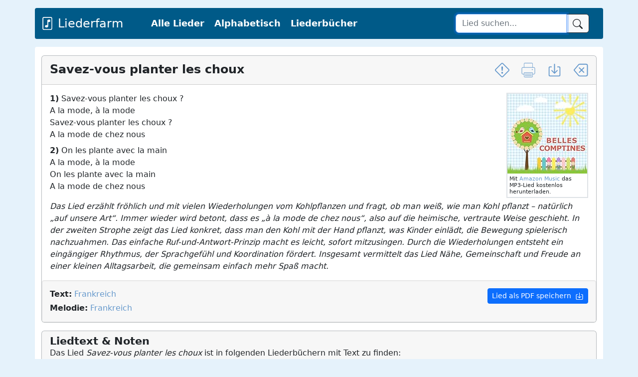

--- FILE ---
content_type: text/html; charset=UTF-8
request_url: https://liederfarm.de/savez-vous-planter-les-choux.html
body_size: 5462
content:
<!DOCTYPE html>
<html lang="de">
<head>
<meta charset="utf-8">
<meta name="viewport" content="width=device-width, initial-scale=1, shrink-to-fit=no">
<meta name="description" content="Hier finden Sie den Text zu dem Savez-vous planter les choux LIED-TEXT von Frankreich ▪ Melodie von Frankreich ➤ Größte Kinderlieder-Datenbank">
<title>Savez-vous planter les choux LIED-TEXT</title>
<link rel="stylesheet" href="https://www.mm-webconsulting.com/downloads/bootstrap-5.2.0.min.css">
<script src="https://www.mm-webconsulting.com/downloads/bootstrap-5.2.0.min.js"></script>
<script src="https://www.mm-webconsulting.com/downloads/jquery-3.6.1.min.js"></script>
<link rel="icon" href="/favicon.svg" type="image/svg+xml">
<link rel="apple-touch-icon" href="/apple-touch-icon.png"/>
<link href="style.css" rel="stylesheet">
<meta property="og:image" content="https://liederfarm.de/images/liederfarm.jpg" />
<meta property="og:image:width" content="1000" />
<meta property="og:image:height" content="750" />
<div class="container mb-3 mt-3">
<div class="row">
<nav class="navbar navbar-dark navbar-expand-lg text-white " style="background-color: #005A88">
 <div class="container-fluid">
   <a href="/" class="fs-4 me-5 d-flex align-items-center text-white text-decoration-none navbar-brand"><svg xmlns="http://www.w3.org/2000/svg" width="26" height="26" fill="currentColor" class="bi bi-file-music" viewBox="0 0 16 16">
  <path d="M10.304 3.13a1 1 0 0 1 1.196.98v1.8l-2.5.5v5.09c0 .495-.301.883-.662 1.123C7.974 12.866 7.499 13 7 13c-.5 0-.974-.134-1.338-.377-.36-.24-.662-.628-.662-1.123s.301-.883.662-1.123C6.026 10.134 6.501 10 7 10c.356 0 .7.068 1 .196V4.41a1 1 0 0 1 .804-.98l1.5-.3z"/>
  <path d="M4 0a2 2 0 0 0-2 2v12a2 2 0 0 0 2 2h8a2 2 0 0 0 2-2V2a2 2 0 0 0-2-2H4zm0 1h8a1 1 0 0 1 1 1v12a1 1 0 0 1-1 1H4a1 1 0 0 1-1-1V2a1 1 0 0 1 1-1z"/>
</svg>&nbsp;Liederfarm</a>
<button class="navbar-toggler mb-2" type="button" data-bs-toggle="collapse" data-bs-target="#navbarCollapse" aria-controls="navbarCollapse" aria-expanded="false" aria-label="Toggle navigation">
        <span class="navbar-toggler-icon"></span>
      </button>
   <div class="collapse navbar-collapse" id="navbarCollapse">
   <ul class="navbar-nav me-auto mb-2 mb-md-0">
    <li class="nav-item"><a href="lieder.php" class="nav-link px-2 text-white">Alle Lieder</a></li>
    <li class="nav-item"><a href="lieder_alphabetisch.php" class="nav-link px-2 text-white">Alphabetisch</a></li>    
    <li class="nav-item"><a href="liederbuecher.php" class="nav-link px-2 text-white" title="Kinderliederbücher">Liederbücher</a></li>
   </ul>
    </div>
   <form class="col-12 col-lg-auto mb-3 mb-lg-0 me-lg-3 d-flex" role="search" action="suche.php">
    <div class="input-group">
    <input type="text" name="suche" class="form-control btn-outline-dark" placeholder="Lied suchen..." value="" autofocus="" required="">
    <button class="btn btn-light btn-outline-dark" type="submit" id="button-addon2">
    <svg xmlns="http://www.w3.org/2000/svg" width="20" height="20" fill="currentColor" class="bi bi-search" viewBox="0 0 16 16">
     <path d="M11.742 10.344a6.5 6.5 0 1 0-1.397 1.398h-.001c.03.04.062.078.098.115l3.85 3.85a1 1 0 0 0 1.415-1.414l-3.85-3.85a1.007 1.007 0 0 0-.115-.1zM12 6.5a5.5 5.5 0 1 1-11 0 5.5 5.5 0 0 1 11 0z"/>
    </svg>
     </button>
    </div>
   </form>
  </div>
  </div>
</nav>
    </div>
  </div>
	<script async src="https://pagead2.googlesyndication.com/pagead/js/adsbygoogle.js?client=ca-pub-9634334733466062"
    crossorigin="anonymous"></script>
</head>
<body itemscope itemtype="http://schema.org/WebPage">
<main role="main" class="container content my-1">
<div class="row mt-3">
<div class="col-12"><div itemscope itemtype="https://schema.org/MusicComposition">
<script src="/lazyload.min.js"></script>
   <div class="card border-secondary border-opacity-50">
    <div class="card-header">
     <h1 itemprop="name"><strong>Savez-vous planter les choux</strong>
      <span class="float-end"><a href="" title="Fehler melden" class="hidden-xs" data-bs-toggle="modal" data-bs-target="#exampleModal"><svg class="bi bi-exclamation-diamond" width="1.2em" height="1.2em" viewBox="0 0 16 16" fill="currentColor" xmlns="http://www.w3.org/2000/svg">
  <path fill-rule="evenodd" d="M6.95.435c.58-.58 1.52-.58 2.1 0l6.515 6.516c.58.58.58 1.519 0 2.098L9.05 15.565c-.58.58-1.519.58-2.098 0L.435 9.05a1.482 1.482 0 010-2.098L6.95.435zm1.4.7a.495.495 0 00-.7 0L1.134 7.65a.495.495 0 000 .7l6.516 6.516a.495.495 0 00.7 0l6.516-6.516a.495.495 0 000-.7L8.35 1.134z" clip-rule="evenodd"/>
  <path d="M7.002 11a1 1 0 112 0 1 1 0 01-2 0zM7.1 4.995a.905.905 0 111.8 0l-.35 3.507a.552.552 0 01-1.1 0L7.1 4.995z"/>
</svg></a> &nbsp; 
     
     <a href="drucken.php?url=savez-vous-planter-les-choux" target="_blank" title="Lied drucken" class="hidden-xs" data-bs-toggle="tooltip" data-bs-placement="left" rel="tooltip"><svg version="1.1" id="Capa_1" xmlns="http://www.w3.org/2000/svg" xmlns:xlink="http://www.w3.org/1999/xlink" x="0px" y="0px"
	 width="1.2em" height="1.2em" viewBox="0 0 573.75 573.75" fill="currentColor" style="enable-background:new 0 0 573.75 573.75;" xml:space="preserve">
		<rect x="143.438" y="439.875" width="286.875" height="19.125"/>
		<rect x="143.438" y="497.25" width="286.875" height="19.125"/>
		<circle cx="449.438" cy="267.75" r="19.125"/>
		<path d="M506.812,172.125h-38.25V38.25c0-21.038-17.213-38.25-38.25-38.25H143.438c-21.038,0-38.25,17.212-38.25,38.25v133.875
			h-38.25c-32.513,0-57.375,24.862-57.375,57.375v172.125C9.562,434.138,34.425,459,66.938,459h38.25v76.5
			c0,21.037,17.212,38.25,38.25,38.25h286.875c21.037,0,38.25-17.213,38.25-38.25V459h38.25c32.513,0,57.375-24.862,57.375-57.375
			V229.5C564.188,196.987,539.325,172.125,506.812,172.125z M124.312,38.25c0-9.562,7.65-19.125,19.125-19.125h286.875
			c9.562,0,19.125,7.65,19.125,19.125v133.875H124.312V38.25z M449.438,535.5c0,9.562-7.65,19.125-19.125,19.125H143.438
			c-9.562,0-19.125-7.65-19.125-19.125V401.625h325.125V535.5z M545.062,401.625c0,21.037-17.213,38.25-38.25,38.25h-38.25V382.5
			H105.188v57.375h-38.25c-21.038,0-38.25-17.213-38.25-38.25V229.5c0-21.038,17.212-38.25,38.25-38.25h439.875
			c21.037,0,38.25,17.212,38.25,38.25V401.625z"/>
</svg></a> &nbsp; 
    <a href="pdf.php?url=savez-vous-planter-les-choux" title="Lied als PDF speichern" target="_blank" class="hidden-xs" data-bs-toggle="tooltip" data-bs-placement="left" rel="tooltip"><svg class="bi bi-box-arrow-in-down" width="1.2em" height="1.2em" viewBox="0 0 16 16" fill="currentColor" xmlns="http://www.w3.org/2000/svg">
  <path fill-rule="evenodd" d="M4.646 8.146a.5.5 0 01.708 0L8 10.793l2.646-2.647a.5.5 0 01.708.708l-3 3a.5.5 0 01-.708 0l-3-3a.5.5 0 010-.708z" clip-rule="evenodd"/>
  <path fill-rule="evenodd" d="M8 1a.5.5 0 01.5.5v9a.5.5 0 01-1 0v-9A.5.5 0 018 1z" clip-rule="evenodd"/>
  <path fill-rule="evenodd" d="M1.5 13.5A1.5 1.5 0 003 15h10a1.5 1.5 0 001.5-1.5v-8A1.5 1.5 0 0013 4h-1.5a.5.5 0 000 1H13a.5.5 0 01.5.5v8a.5.5 0 01-.5.5H3a.5.5 0 01-.5-.5v-8A.5.5 0 013 5h1.5a.5.5 0 000-1H3a1.5 1.5 0 00-1.5 1.5v8z" clip-rule="evenodd"/>
</svg></a> &nbsp; 
    <a href="javascript:history.back()" title="Zurück" class="hidden-xs" data-bs-toggle="tooltip" data-bs-placement="left" rel="tooltip"><svg xmlns="http://www.w3.org/2000/svg" width="1.2em" height="1.2em" fill="currentColor" class="bi bi-backspace" viewBox="0 0 16 16">
  <path d="M5.83 5.146a.5.5 0 0 0 0 .708L7.975 8l-2.147 2.146a.5.5 0 0 0 .707.708l2.147-2.147 2.146 2.147a.5.5 0 0 0 .707-.708L9.39 8l2.146-2.146a.5.5 0 0 0-.707-.708L8.683 7.293 6.536 5.146a.5.5 0 0 0-.707 0z"/>
  <path d="M13.683 1a2 2 0 0 1 2 2v10a2 2 0 0 1-2 2h-7.08a2 2 0 0 1-1.519-.698L.241 8.65a1 1 0 0 1 0-1.302L5.084 1.7A2 2 0 0 1 6.603 1h7.08zm-7.08 1a1 1 0 0 0-.76.35L1 8l4.844 5.65a1 1 0 0 0 .759.35h7.08a1 1 0 0 0 1-1V3a1 1 0 0 0-1-1h-7.08z"/>
</svg></a></span></h1>
   </div>
   <div class="card-body" itemscope itemtype="https://schema.org/MusicComposition">
         
<div class="float-end border border-2" style="width: 164px;">
 <a href="https://www.amazon.de/dp/B07PJTV449?tag=liederfarm-21&linkCode=osi&th=1&psc=1" target="_blank" rel="nofollow"><img src="https://m.media-amazon.com/images/I/51PVQqGnSbL._SL160_.jpg" class="" title="Savez-vous Planter Les Choux" alt="Savez-vous Planter Les Choux" width="160"/></a> <br>
 <div class="p-1 lh-sm" style="font-size: .675em;">
 Mit <a href="https://www.amazon.de/gp/dmusic/promotions/AmazonMusicUnlimited?tag=liederfarm-21" rel="nofollow" target="_blank">Amazon Music</a> das MP3-Lied kostenlos herunterladen.
</div>
</div>

    

         <span itemprop="lyrics">
     <p><strong>1)</strong> Savez-vous planter les choux ?<br />
A la mode, à la mode<br />
Savez-vous planter les choux ?<br />
A la mode de chez nous</p>

<p><strong>2)</strong> On les plante avec la main<br />
A la mode, à la mode<br />
On les plante avec la main<br />
A la mode de chez nous</p>     </span>
                           <div class="mt-3"><i>Das Lied erzählt fröhlich und mit vielen Wiederholungen vom Kohlpflanzen und fragt, ob man weiß, wie man Kohl pflanzt – natürlich „auf unsere Art“. Immer wieder wird betont, dass es „à la mode de chez nous“, also auf die heimische, vertraute Weise geschieht. In der zweiten Strophe zeigt das Lied konkret, dass man den Kohl mit der Hand pflanzt, was Kinder einlädt, die Bewegung spielerisch nachzuahmen. Das einfache Ruf-und-Antwort-Prinzip macht es leicht, sofort mitzusingen. Durch die Wiederholungen entsteht ein eingängiger Rhythmus, der Sprachgefühl und Koordination fördert. Insgesamt vermittelt das Lied Nähe, Gemeinschaft und Freude an einer kleinen Alltagsarbeit, die gemeinsam einfach mehr Spaß macht.</i></div></div>
      <div class="well mb-0" style="overflow:hidden">
          <a href="pdf.php?url=savez-vous-planter-les-choux" title="Als PDF speichern" target="_blank" class="btn btn-sm btn-primary hidden-xs float-end">Lied als PDF speichern &nbsp;<svg class="bi bi-box-arrow-in-down" width="1.2em" height="1.2em" viewBox="0 0 16 16" fill="currentColor" xmlns="http://www.w3.org/2000/svg">
  <path fill-rule="evenodd" d="M4.646 8.146a.5.5 0 01.708 0L8 10.793l2.646-2.647a.5.5 0 01.708.708l-3 3a.5.5 0 01-.708 0l-3-3a.5.5 0 010-.708z" clip-rule="evenodd"/>
  <path fill-rule="evenodd" d="M8 1a.5.5 0 01.5.5v9a.5.5 0 01-1 0v-9A.5.5 0 018 1z" clip-rule="evenodd"/>
  <path fill-rule="evenodd" d="M1.5 13.5A1.5 1.5 0 003 15h10a1.5 1.5 0 001.5-1.5v-8A1.5 1.5 0 0013 4h-1.5a.5.5 0 000 1H13a.5.5 0 01.5.5v8a.5.5 0 01-.5.5H3a.5.5 0 01-.5-.5v-8A.5.5 0 013 5h1.5a.5.5 0 000-1H3a1.5 1.5 0 00-1.5 1.5v8z" clip-rule="evenodd"/>
</svg></a></span>     
   <div class="mb-1"><strong>Text:</strong> <span itemprop="lyricist"><span itemscope itemtype="http://schema.org/Person"><a itemprop="url"  href="/frankreich.htm" title="Weitere Lieder von Frankreich anzeigen"><span itemprop="name">Frankreich</span></span></a></span></div>
   <strong>Melodie:</strong> <span itemprop="composer"><span itemscope itemtype="http://schema.org/Person"><a itemprop="url"  href="/frankreich.htm" title="Weitere Lieder von Frankreich anzeigen"><span itemprop="name">Frankreich</span></span></a></span>
          </div>
</div>
<div class="card border-secondary border-opacity-50 mb-0">
 <div class="card-header">
<h2><strong>Liedtext &amp; Noten</strong></h2>
 Das Lied <em>Savez-vous planter les choux</em> ist in folgenden Liederbüchern mit Text zu finden:
 </div> 
<div class="table-responsive">
<table width="100%" class="table table-striped table-condensed align-middle" id="table">
 <tr>
  <td width="60" class="fw-bold">Cover</td>
  <td class="hidden-xs fw-bold">Liederbuch</td>
  <td class="text-center fw-bold" width="80">Nummer</td>
  <td class="text-center fw-bold" width="80">Tonart</td>
  <td class="text-center fw-bold" width="80">Takt</td>
  <td class="text-center fw-bold" width="80">Noten</td>
  <td class="text-center fw-bold" width="80">Akkorde</td>
  <td class="text-center fw-bold" width="80">Kaufen</td>
 </tr>
  <tr>
  <td><a href="liederbuch-fruehlings-und-maienlieder.html"><img src="[data-uri]" data-src="images/liederbuecher/klein/fruehlings-und-maienlieder.jpg" class="border border-secondary" title="Frühlings- und Maienlieder" alt="Frühlings- und Maienlieder" width="50"  onload="lzld(this)" /></a></td>
  <td class="hidden-xs"><a href="liederbuch-fruehlings-und-maienlieder.html" title="Frühlings- und Maienlieder Liederbuch">Frühlings- und Maienlieder</a> <small>(2018)</small><br><div class="hidden-sm">Erleben und Gestalten mit Stimme, Instrumenten, Bewegung und Material</div></td>
   <td class="text-center fs-5">246</td>
  <td class="text-center fs-5">D</td>
  <td class="text-center fs-5">6/8</td>
    <td class="text-center"><svg height="20" width="20" data-bs-toggle="tooltip" data-bs-placement="top" title="Noten sind vorhanden"><circle cx="10" cy="10" r="5" fill="green" /></svg></td>
  <td class="text-center fs-5"><svg height="20" width="20" data-bs-toggle="tooltip" data-bs-placement="top" title="Akkorde sind vorhanden"><circle cx="10" cy="10" r="5" fill="green" /></svg></td>
  <td>
  	  	<a href="https://www.amazon.de/gp/product/3872269089?&tag=liederfarm-21" class="btn btn-success float-end" target="_blank" style="color:#FFF" rel="nofollow" title="Liederbuch &quot;Frühlings- und Maienlieder&quot; auf Amazon bestellen">Bestellen</a></td>
 </tr>
  <tr>
  <td><a href="liederbuch-singen-bewegen-sprechen.html"><img src="[data-uri]" data-src="images/liederbuecher/klein/singen-bewegen-sprechen.jpg" class="border border-secondary" title="Singen Bewegen Sprechen" alt="Singen Bewegen Sprechen" width="50"  onload="lzld(this)" /></a></td>
  <td class="hidden-xs"><a href="liederbuch-singen-bewegen-sprechen.html" title="Singen Bewegen Sprechen Liederbuch">Singen Bewegen Sprechen</a> <small>(2010)</small><br><div class="hidden-sm">Musik machen in Kita und Krippe</div></td>
   <td class="text-center fs-5">104</td>
  <td class="text-center fs-5">D</td>
  <td class="text-center fs-5">4/4</td>
    <td class="text-center"><svg height="20" width="20" data-bs-toggle="tooltip" data-bs-placement="top" title="Noten sind vorhanden"><circle cx="10" cy="10" r="5" fill="green" /></svg></td>
  <td class="text-center fs-5"><svg height="20" width="20" data-bs-toggle="tooltip" data-bs-placement="top" title="Akkorde sind vorhanden"><circle cx="10" cy="10" r="5" fill="green" /></svg></td>
  <td>
  	  	<a href="https://www.amazon.de/gp/product/3795707420?&tag=liederfarm-21" class="btn btn-success float-end" target="_blank" style="color:#FFF" rel="nofollow" title="Liederbuch &quot;Singen Bewegen Sprechen&quot; auf Amazon bestellen">Bestellen</a></td>
 </tr>
 </table>
</div>
</div>
	<small class="float-end">Als Amazon-Partner verdiene ich an qualifizierten Verkäufen.</small>

 </div>
<!-- Modal -->
<form action="" method="post">
<div class="modal fade" id="exampleModal" tabindex="-1" role="dialog" aria-labelledby="exampleModalLabel" aria-hidden="true">
  <div class="modal-dialog">
    <div class="modal-content">
      <div class="modal-header">
        <h5 class="modal-title" id="exampleModalLabel">Hier können Sie Fehler melden</h5>
       <button type="button" class="btn-close" data-bs-dismiss="modal" aria-label="Close"></button>

      </div>
      <div class="modal-body">
        <textarea name="fehler" placeholder="Geben Sie hier den Fehler an, den Sie gefunden haben." class="form-control"></textarea>
              <input type="name" class="visually-hidden invisible" name="name" id="name" placeholder="Name">
       <input type="email" name="email" placeholder="Ihre E-Mail-Adresse (damit wir antworten können)" class="form-control">
      </div>
      <div class="modal-footer">
        <button type="button" class="btn btn-sm btn-outline-secondary" data-bs-dismiss="modal">Abbrechen</button>
        <button type="submit" class="btn btn-success">Fehler melden</button>
      </div>
    </div>
  </div>
</div>
</form>
 </div>
 </div>
 </main>
 <footer class="container"><small>&copy; 2026 Liederfarm.de - Bekannte und unbekannte Kinderlieder<span class="float-end"><a href="/datenschutzerklaerung.php" title="Datenschutzerklärung" rel="nofollow">Datenschutz</a> &nbsp;|&nbsp; <a href="/impressum.php" title="Impressum und Kontakt" rel="nofollow">Impressum</a></span></small>
 </footer>
<script>
 const tooltipTriggerList = document.querySelectorAll('[data-bs-toggle="tooltip"]')
const tooltipList = [...tooltipTriggerList].map(tooltipTriggerEl => new bootstrap.Tooltip(tooltipTriggerEl))
 </script>
<script>
$(function() {
	$(window).scroll(function() {
		if($(this).scrollTop() != 0) {
			$('#toTop').fadeIn();	
		} else {
			$('#toTop').fadeOut();
		}
	});
	$('#toTop').click(function() {
		$('body,html').animate({scrollTop:0},800);
	});	
});
</script>
<div id="toTop" class="hidden-xs">^ Nach oben</div>
</body>
</html>


--- FILE ---
content_type: text/html; charset=utf-8
request_url: https://www.google.com/recaptcha/api2/aframe
body_size: 268
content:
<!DOCTYPE HTML><html><head><meta http-equiv="content-type" content="text/html; charset=UTF-8"></head><body><script nonce="yTxiurEVMKFGamZY7NJGqw">/** Anti-fraud and anti-abuse applications only. See google.com/recaptcha */ try{var clients={'sodar':'https://pagead2.googlesyndication.com/pagead/sodar?'};window.addEventListener("message",function(a){try{if(a.source===window.parent){var b=JSON.parse(a.data);var c=clients[b['id']];if(c){var d=document.createElement('img');d.src=c+b['params']+'&rc='+(localStorage.getItem("rc::a")?sessionStorage.getItem("rc::b"):"");window.document.body.appendChild(d);sessionStorage.setItem("rc::e",parseInt(sessionStorage.getItem("rc::e")||0)+1);localStorage.setItem("rc::h",'1769283922688');}}}catch(b){}});window.parent.postMessage("_grecaptcha_ready", "*");}catch(b){}</script></body></html>